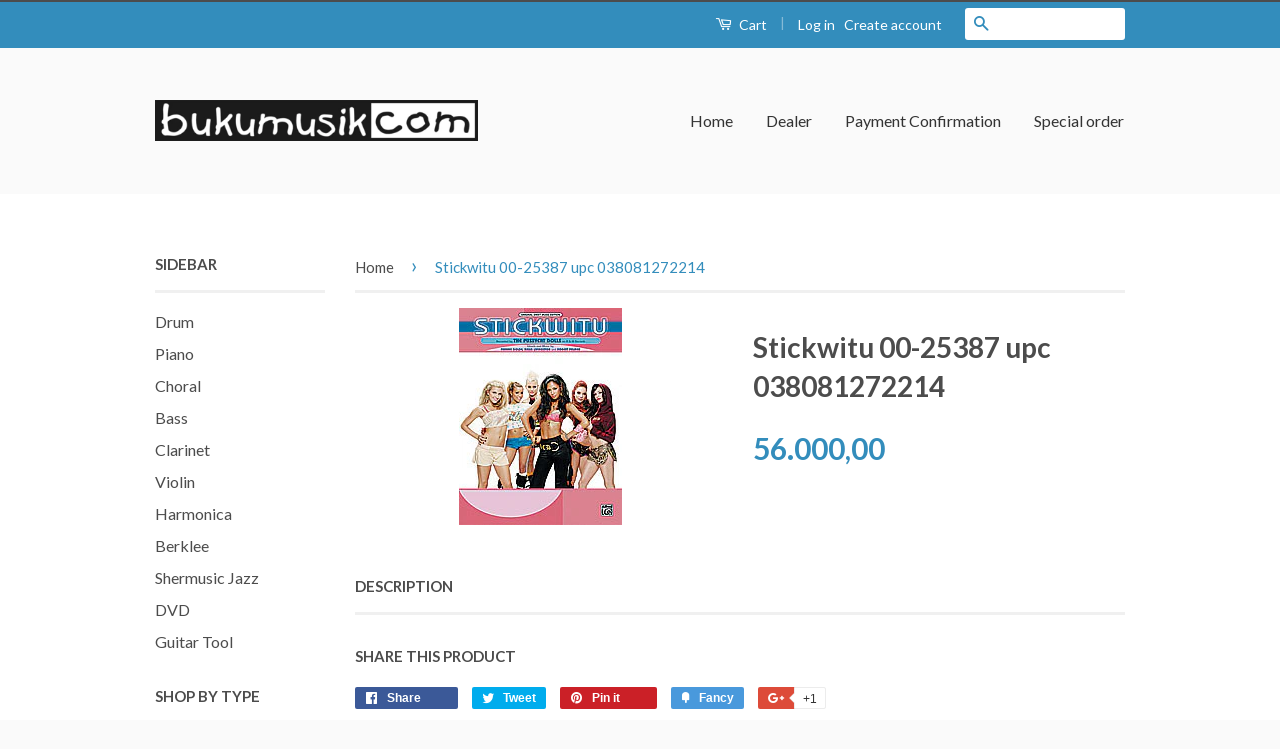

--- FILE ---
content_type: text/html; charset=utf-8
request_url: https://bukumusik.com/products/stickwitu-00-25387-upc-038081272214
body_size: 19183
content:
<!doctype html>
<!--[if lt IE 7]><html class="no-js lt-ie9 lt-ie8 lt-ie7" lang="en"> <![endif]-->
<!--[if IE 7]><html class="no-js lt-ie9 lt-ie8" lang="en"> <![endif]-->
<!--[if IE 8]><html class="no-js lt-ie9" lang="en"> <![endif]-->
<!--[if IE 9 ]><html class="ie9 no-js"> <![endif]-->
<!--[if (gt IE 9)|!(IE)]><!--> <html class="no-js"> <!--<![endif]-->
<head>

  <!-- Basic page needs ================================================== -->
  <meta charset="utf-8">
  <meta http-equiv="X-UA-Compatible" content="IE=edge,chrome=1">

  

  <!-- Title and description ================================================== -->
  <title>
  Stickwitu 00-25387 upc 038081272214 &ndash; BUKUMUSIK.COM
  </title>

  
  <meta name="description" content="Stickwitu 00-25387 upc 038081272214">
  

  <!-- Social Meta Tags ================================================== -->
  

  <meta property="og:type" content="product">
  <meta property="og:title" content="Stickwitu 00-25387   upc 038081272214">
  <meta property="og:url" content="https://bukumusik.com/products/stickwitu-00-25387-upc-038081272214">
  
  <meta property="og:image" content="http://bukumusik.com/cdn/shop/products/00-25387__33746_1e386687-703a-4111-8e91-4615e455b24b_grande.jpg?v=1475148373">
  <meta property="og:image:secure_url" content="https://bukumusik.com/cdn/shop/products/00-25387__33746_1e386687-703a-4111-8e91-4615e455b24b_grande.jpg?v=1475148373">
  
  <meta property="og:price:amount" content="56.000,00">
  <meta property="og:price:currency" content="IDR">



  <meta property="og:description" content="Stickwitu 00-25387 upc 038081272214">


<meta property="og:site_name" content="BUKUMUSIK.COM">




  <meta name="twitter:card" content="summary">


  <meta name="twitter:site" content="@bukumusik">


  <meta name="twitter:title" content="Stickwitu 00-25387   upc 038081272214">
  <meta name="twitter:description" content="">
  <meta name="twitter:image" content="https://bukumusik.com/cdn/shop/products/00-25387__33746_1e386687-703a-4111-8e91-4615e455b24b_large.jpg?v=1475148373">
  <meta name="twitter:image:width" content="480">
  <meta name="twitter:image:height" content="480">



  <!-- Helpers ================================================== -->
  <link rel="canonical" href="https://bukumusik.com/products/stickwitu-00-25387-upc-038081272214">
  <meta name="viewport" content="width=device-width,initial-scale=1">
  <meta name="theme-color" content="#338dbc">

  
  <!-- Ajaxify Cart Plugin ================================================== -->
  <link href="//bukumusik.com/cdn/shop/t/2/assets/ajaxify.scss.css?v=77820539487846778471475798235" rel="stylesheet" type="text/css" media="all" />
  

  <!-- CSS ================================================== -->
  <link href="//bukumusik.com/cdn/shop/t/2/assets/timber.scss.css?v=160091543625624059921674756102" rel="stylesheet" type="text/css" media="all" />
  <link href="//bukumusik.com/cdn/shop/t/2/assets/theme.scss.css?v=63634377640213901921674756103" rel="stylesheet" type="text/css" media="all" />

  
  
  
  <link href="//fonts.googleapis.com/css?family=Lato:400,700" rel="stylesheet" type="text/css" media="all" />


  



  <!-- Header hook for plugins ================================================== -->
  <script>window.performance && window.performance.mark && window.performance.mark('shopify.content_for_header.start');</script><meta id="shopify-digital-wallet" name="shopify-digital-wallet" content="/15115054/digital_wallets/dialog">
<link rel="alternate" type="application/json+oembed" href="https://bukumusik.com/products/stickwitu-00-25387-upc-038081272214.oembed">
<script async="async" src="/checkouts/internal/preloads.js?locale=en-ID"></script>
<script id="shopify-features" type="application/json">{"accessToken":"112ea2078e73167b3bc5db7e80d44b2e","betas":["rich-media-storefront-analytics"],"domain":"bukumusik.com","predictiveSearch":true,"shopId":15115054,"locale":"en"}</script>
<script>var Shopify = Shopify || {};
Shopify.shop = "bukumusiksmg.myshopify.com";
Shopify.locale = "en";
Shopify.currency = {"active":"IDR","rate":"1.0"};
Shopify.country = "ID";
Shopify.theme = {"name":"Classic","id":161454852,"schema_name":null,"schema_version":null,"theme_store_id":721,"role":"main"};
Shopify.theme.handle = "null";
Shopify.theme.style = {"id":null,"handle":null};
Shopify.cdnHost = "bukumusik.com/cdn";
Shopify.routes = Shopify.routes || {};
Shopify.routes.root = "/";</script>
<script type="module">!function(o){(o.Shopify=o.Shopify||{}).modules=!0}(window);</script>
<script>!function(o){function n(){var o=[];function n(){o.push(Array.prototype.slice.apply(arguments))}return n.q=o,n}var t=o.Shopify=o.Shopify||{};t.loadFeatures=n(),t.autoloadFeatures=n()}(window);</script>
<script id="shop-js-analytics" type="application/json">{"pageType":"product"}</script>
<script defer="defer" async type="module" src="//bukumusik.com/cdn/shopifycloud/shop-js/modules/v2/client.init-shop-cart-sync_BT-GjEfc.en.esm.js"></script>
<script defer="defer" async type="module" src="//bukumusik.com/cdn/shopifycloud/shop-js/modules/v2/chunk.common_D58fp_Oc.esm.js"></script>
<script defer="defer" async type="module" src="//bukumusik.com/cdn/shopifycloud/shop-js/modules/v2/chunk.modal_xMitdFEc.esm.js"></script>
<script type="module">
  await import("//bukumusik.com/cdn/shopifycloud/shop-js/modules/v2/client.init-shop-cart-sync_BT-GjEfc.en.esm.js");
await import("//bukumusik.com/cdn/shopifycloud/shop-js/modules/v2/chunk.common_D58fp_Oc.esm.js");
await import("//bukumusik.com/cdn/shopifycloud/shop-js/modules/v2/chunk.modal_xMitdFEc.esm.js");

  window.Shopify.SignInWithShop?.initShopCartSync?.({"fedCMEnabled":true,"windoidEnabled":true});

</script>
<script id="__st">var __st={"a":15115054,"offset":25200,"reqid":"fd7e9cac-1cf0-45b2-b387-2f9fa812cbc8-1769065762","pageurl":"bukumusik.com\/products\/stickwitu-00-25387-upc-038081272214","u":"f85744be67ef","p":"product","rtyp":"product","rid":9067107972};</script>
<script>window.ShopifyPaypalV4VisibilityTracking = true;</script>
<script id="captcha-bootstrap">!function(){'use strict';const t='contact',e='account',n='new_comment',o=[[t,t],['blogs',n],['comments',n],[t,'customer']],c=[[e,'customer_login'],[e,'guest_login'],[e,'recover_customer_password'],[e,'create_customer']],r=t=>t.map((([t,e])=>`form[action*='/${t}']:not([data-nocaptcha='true']) input[name='form_type'][value='${e}']`)).join(','),a=t=>()=>t?[...document.querySelectorAll(t)].map((t=>t.form)):[];function s(){const t=[...o],e=r(t);return a(e)}const i='password',u='form_key',d=['recaptcha-v3-token','g-recaptcha-response','h-captcha-response',i],f=()=>{try{return window.sessionStorage}catch{return}},m='__shopify_v',_=t=>t.elements[u];function p(t,e,n=!1){try{const o=window.sessionStorage,c=JSON.parse(o.getItem(e)),{data:r}=function(t){const{data:e,action:n}=t;return t[m]||n?{data:e,action:n}:{data:t,action:n}}(c);for(const[e,n]of Object.entries(r))t.elements[e]&&(t.elements[e].value=n);n&&o.removeItem(e)}catch(o){console.error('form repopulation failed',{error:o})}}const l='form_type',E='cptcha';function T(t){t.dataset[E]=!0}const w=window,h=w.document,L='Shopify',v='ce_forms',y='captcha';let A=!1;((t,e)=>{const n=(g='f06e6c50-85a8-45c8-87d0-21a2b65856fe',I='https://cdn.shopify.com/shopifycloud/storefront-forms-hcaptcha/ce_storefront_forms_captcha_hcaptcha.v1.5.2.iife.js',D={infoText:'Protected by hCaptcha',privacyText:'Privacy',termsText:'Terms'},(t,e,n)=>{const o=w[L][v],c=o.bindForm;if(c)return c(t,g,e,D).then(n);var r;o.q.push([[t,g,e,D],n]),r=I,A||(h.body.append(Object.assign(h.createElement('script'),{id:'captcha-provider',async:!0,src:r})),A=!0)});var g,I,D;w[L]=w[L]||{},w[L][v]=w[L][v]||{},w[L][v].q=[],w[L][y]=w[L][y]||{},w[L][y].protect=function(t,e){n(t,void 0,e),T(t)},Object.freeze(w[L][y]),function(t,e,n,w,h,L){const[v,y,A,g]=function(t,e,n){const i=e?o:[],u=t?c:[],d=[...i,...u],f=r(d),m=r(i),_=r(d.filter((([t,e])=>n.includes(e))));return[a(f),a(m),a(_),s()]}(w,h,L),I=t=>{const e=t.target;return e instanceof HTMLFormElement?e:e&&e.form},D=t=>v().includes(t);t.addEventListener('submit',(t=>{const e=I(t);if(!e)return;const n=D(e)&&!e.dataset.hcaptchaBound&&!e.dataset.recaptchaBound,o=_(e),c=g().includes(e)&&(!o||!o.value);(n||c)&&t.preventDefault(),c&&!n&&(function(t){try{if(!f())return;!function(t){const e=f();if(!e)return;const n=_(t);if(!n)return;const o=n.value;o&&e.removeItem(o)}(t);const e=Array.from(Array(32),(()=>Math.random().toString(36)[2])).join('');!function(t,e){_(t)||t.append(Object.assign(document.createElement('input'),{type:'hidden',name:u})),t.elements[u].value=e}(t,e),function(t,e){const n=f();if(!n)return;const o=[...t.querySelectorAll(`input[type='${i}']`)].map((({name:t})=>t)),c=[...d,...o],r={};for(const[a,s]of new FormData(t).entries())c.includes(a)||(r[a]=s);n.setItem(e,JSON.stringify({[m]:1,action:t.action,data:r}))}(t,e)}catch(e){console.error('failed to persist form',e)}}(e),e.submit())}));const S=(t,e)=>{t&&!t.dataset[E]&&(n(t,e.some((e=>e===t))),T(t))};for(const o of['focusin','change'])t.addEventListener(o,(t=>{const e=I(t);D(e)&&S(e,y())}));const B=e.get('form_key'),M=e.get(l),P=B&&M;t.addEventListener('DOMContentLoaded',(()=>{const t=y();if(P)for(const e of t)e.elements[l].value===M&&p(e,B);[...new Set([...A(),...v().filter((t=>'true'===t.dataset.shopifyCaptcha))])].forEach((e=>S(e,t)))}))}(h,new URLSearchParams(w.location.search),n,t,e,['guest_login'])})(!0,!0)}();</script>
<script integrity="sha256-4kQ18oKyAcykRKYeNunJcIwy7WH5gtpwJnB7kiuLZ1E=" data-source-attribution="shopify.loadfeatures" defer="defer" src="//bukumusik.com/cdn/shopifycloud/storefront/assets/storefront/load_feature-a0a9edcb.js" crossorigin="anonymous"></script>
<script data-source-attribution="shopify.dynamic_checkout.dynamic.init">var Shopify=Shopify||{};Shopify.PaymentButton=Shopify.PaymentButton||{isStorefrontPortableWallets:!0,init:function(){window.Shopify.PaymentButton.init=function(){};var t=document.createElement("script");t.src="https://bukumusik.com/cdn/shopifycloud/portable-wallets/latest/portable-wallets.en.js",t.type="module",document.head.appendChild(t)}};
</script>
<script data-source-attribution="shopify.dynamic_checkout.buyer_consent">
  function portableWalletsHideBuyerConsent(e){var t=document.getElementById("shopify-buyer-consent"),n=document.getElementById("shopify-subscription-policy-button");t&&n&&(t.classList.add("hidden"),t.setAttribute("aria-hidden","true"),n.removeEventListener("click",e))}function portableWalletsShowBuyerConsent(e){var t=document.getElementById("shopify-buyer-consent"),n=document.getElementById("shopify-subscription-policy-button");t&&n&&(t.classList.remove("hidden"),t.removeAttribute("aria-hidden"),n.addEventListener("click",e))}window.Shopify?.PaymentButton&&(window.Shopify.PaymentButton.hideBuyerConsent=portableWalletsHideBuyerConsent,window.Shopify.PaymentButton.showBuyerConsent=portableWalletsShowBuyerConsent);
</script>
<script data-source-attribution="shopify.dynamic_checkout.cart.bootstrap">document.addEventListener("DOMContentLoaded",(function(){function t(){return document.querySelector("shopify-accelerated-checkout-cart, shopify-accelerated-checkout")}if(t())Shopify.PaymentButton.init();else{new MutationObserver((function(e,n){t()&&(Shopify.PaymentButton.init(),n.disconnect())})).observe(document.body,{childList:!0,subtree:!0})}}));
</script>

<script>window.performance && window.performance.mark && window.performance.mark('shopify.content_for_header.end');</script>

  

<!--[if lt IE 9]>
<script src="//cdnjs.cloudflare.com/ajax/libs/html5shiv/3.7.2/html5shiv.min.js" type="text/javascript"></script>
<script src="//bukumusik.com/cdn/shop/t/2/assets/respond.min.js?v=52248677837542619231474882742" type="text/javascript"></script>
<link href="//bukumusik.com/cdn/shop/t/2/assets/respond-proxy.html" id="respond-proxy" rel="respond-proxy" />
<link href="//bukumusik.com/search?q=c684bfb93052f8f63f8f39f53abf44c9" id="respond-redirect" rel="respond-redirect" />
<script src="//bukumusik.com/search?q=c684bfb93052f8f63f8f39f53abf44c9" type="text/javascript"></script>
<![endif]-->



  <script src="//ajax.googleapis.com/ajax/libs/jquery/1.11.0/jquery.min.js" type="text/javascript"></script>
  <script src="//bukumusik.com/cdn/shop/t/2/assets/modernizr.min.js?v=26620055551102246001474882741" type="text/javascript"></script>

  
  

<link href="https://monorail-edge.shopifysvc.com" rel="dns-prefetch">
<script>(function(){if ("sendBeacon" in navigator && "performance" in window) {try {var session_token_from_headers = performance.getEntriesByType('navigation')[0].serverTiming.find(x => x.name == '_s').description;} catch {var session_token_from_headers = undefined;}var session_cookie_matches = document.cookie.match(/_shopify_s=([^;]*)/);var session_token_from_cookie = session_cookie_matches && session_cookie_matches.length === 2 ? session_cookie_matches[1] : "";var session_token = session_token_from_headers || session_token_from_cookie || "";function handle_abandonment_event(e) {var entries = performance.getEntries().filter(function(entry) {return /monorail-edge.shopifysvc.com/.test(entry.name);});if (!window.abandonment_tracked && entries.length === 0) {window.abandonment_tracked = true;var currentMs = Date.now();var navigation_start = performance.timing.navigationStart;var payload = {shop_id: 15115054,url: window.location.href,navigation_start,duration: currentMs - navigation_start,session_token,page_type: "product"};window.navigator.sendBeacon("https://monorail-edge.shopifysvc.com/v1/produce", JSON.stringify({schema_id: "online_store_buyer_site_abandonment/1.1",payload: payload,metadata: {event_created_at_ms: currentMs,event_sent_at_ms: currentMs}}));}}window.addEventListener('pagehide', handle_abandonment_event);}}());</script>
<script id="web-pixels-manager-setup">(function e(e,d,r,n,o){if(void 0===o&&(o={}),!Boolean(null===(a=null===(i=window.Shopify)||void 0===i?void 0:i.analytics)||void 0===a?void 0:a.replayQueue)){var i,a;window.Shopify=window.Shopify||{};var t=window.Shopify;t.analytics=t.analytics||{};var s=t.analytics;s.replayQueue=[],s.publish=function(e,d,r){return s.replayQueue.push([e,d,r]),!0};try{self.performance.mark("wpm:start")}catch(e){}var l=function(){var e={modern:/Edge?\/(1{2}[4-9]|1[2-9]\d|[2-9]\d{2}|\d{4,})\.\d+(\.\d+|)|Firefox\/(1{2}[4-9]|1[2-9]\d|[2-9]\d{2}|\d{4,})\.\d+(\.\d+|)|Chrom(ium|e)\/(9{2}|\d{3,})\.\d+(\.\d+|)|(Maci|X1{2}).+ Version\/(15\.\d+|(1[6-9]|[2-9]\d|\d{3,})\.\d+)([,.]\d+|)( \(\w+\)|)( Mobile\/\w+|) Safari\/|Chrome.+OPR\/(9{2}|\d{3,})\.\d+\.\d+|(CPU[ +]OS|iPhone[ +]OS|CPU[ +]iPhone|CPU IPhone OS|CPU iPad OS)[ +]+(15[._]\d+|(1[6-9]|[2-9]\d|\d{3,})[._]\d+)([._]\d+|)|Android:?[ /-](13[3-9]|1[4-9]\d|[2-9]\d{2}|\d{4,})(\.\d+|)(\.\d+|)|Android.+Firefox\/(13[5-9]|1[4-9]\d|[2-9]\d{2}|\d{4,})\.\d+(\.\d+|)|Android.+Chrom(ium|e)\/(13[3-9]|1[4-9]\d|[2-9]\d{2}|\d{4,})\.\d+(\.\d+|)|SamsungBrowser\/([2-9]\d|\d{3,})\.\d+/,legacy:/Edge?\/(1[6-9]|[2-9]\d|\d{3,})\.\d+(\.\d+|)|Firefox\/(5[4-9]|[6-9]\d|\d{3,})\.\d+(\.\d+|)|Chrom(ium|e)\/(5[1-9]|[6-9]\d|\d{3,})\.\d+(\.\d+|)([\d.]+$|.*Safari\/(?![\d.]+ Edge\/[\d.]+$))|(Maci|X1{2}).+ Version\/(10\.\d+|(1[1-9]|[2-9]\d|\d{3,})\.\d+)([,.]\d+|)( \(\w+\)|)( Mobile\/\w+|) Safari\/|Chrome.+OPR\/(3[89]|[4-9]\d|\d{3,})\.\d+\.\d+|(CPU[ +]OS|iPhone[ +]OS|CPU[ +]iPhone|CPU IPhone OS|CPU iPad OS)[ +]+(10[._]\d+|(1[1-9]|[2-9]\d|\d{3,})[._]\d+)([._]\d+|)|Android:?[ /-](13[3-9]|1[4-9]\d|[2-9]\d{2}|\d{4,})(\.\d+|)(\.\d+|)|Mobile Safari.+OPR\/([89]\d|\d{3,})\.\d+\.\d+|Android.+Firefox\/(13[5-9]|1[4-9]\d|[2-9]\d{2}|\d{4,})\.\d+(\.\d+|)|Android.+Chrom(ium|e)\/(13[3-9]|1[4-9]\d|[2-9]\d{2}|\d{4,})\.\d+(\.\d+|)|Android.+(UC? ?Browser|UCWEB|U3)[ /]?(15\.([5-9]|\d{2,})|(1[6-9]|[2-9]\d|\d{3,})\.\d+)\.\d+|SamsungBrowser\/(5\.\d+|([6-9]|\d{2,})\.\d+)|Android.+MQ{2}Browser\/(14(\.(9|\d{2,})|)|(1[5-9]|[2-9]\d|\d{3,})(\.\d+|))(\.\d+|)|K[Aa][Ii]OS\/(3\.\d+|([4-9]|\d{2,})\.\d+)(\.\d+|)/},d=e.modern,r=e.legacy,n=navigator.userAgent;return n.match(d)?"modern":n.match(r)?"legacy":"unknown"}(),u="modern"===l?"modern":"legacy",c=(null!=n?n:{modern:"",legacy:""})[u],f=function(e){return[e.baseUrl,"/wpm","/b",e.hashVersion,"modern"===e.buildTarget?"m":"l",".js"].join("")}({baseUrl:d,hashVersion:r,buildTarget:u}),m=function(e){var d=e.version,r=e.bundleTarget,n=e.surface,o=e.pageUrl,i=e.monorailEndpoint;return{emit:function(e){var a=e.status,t=e.errorMsg,s=(new Date).getTime(),l=JSON.stringify({metadata:{event_sent_at_ms:s},events:[{schema_id:"web_pixels_manager_load/3.1",payload:{version:d,bundle_target:r,page_url:o,status:a,surface:n,error_msg:t},metadata:{event_created_at_ms:s}}]});if(!i)return console&&console.warn&&console.warn("[Web Pixels Manager] No Monorail endpoint provided, skipping logging."),!1;try{return self.navigator.sendBeacon.bind(self.navigator)(i,l)}catch(e){}var u=new XMLHttpRequest;try{return u.open("POST",i,!0),u.setRequestHeader("Content-Type","text/plain"),u.send(l),!0}catch(e){return console&&console.warn&&console.warn("[Web Pixels Manager] Got an unhandled error while logging to Monorail."),!1}}}}({version:r,bundleTarget:l,surface:e.surface,pageUrl:self.location.href,monorailEndpoint:e.monorailEndpoint});try{o.browserTarget=l,function(e){var d=e.src,r=e.async,n=void 0===r||r,o=e.onload,i=e.onerror,a=e.sri,t=e.scriptDataAttributes,s=void 0===t?{}:t,l=document.createElement("script"),u=document.querySelector("head"),c=document.querySelector("body");if(l.async=n,l.src=d,a&&(l.integrity=a,l.crossOrigin="anonymous"),s)for(var f in s)if(Object.prototype.hasOwnProperty.call(s,f))try{l.dataset[f]=s[f]}catch(e){}if(o&&l.addEventListener("load",o),i&&l.addEventListener("error",i),u)u.appendChild(l);else{if(!c)throw new Error("Did not find a head or body element to append the script");c.appendChild(l)}}({src:f,async:!0,onload:function(){if(!function(){var e,d;return Boolean(null===(d=null===(e=window.Shopify)||void 0===e?void 0:e.analytics)||void 0===d?void 0:d.initialized)}()){var d=window.webPixelsManager.init(e)||void 0;if(d){var r=window.Shopify.analytics;r.replayQueue.forEach((function(e){var r=e[0],n=e[1],o=e[2];d.publishCustomEvent(r,n,o)})),r.replayQueue=[],r.publish=d.publishCustomEvent,r.visitor=d.visitor,r.initialized=!0}}},onerror:function(){return m.emit({status:"failed",errorMsg:"".concat(f," has failed to load")})},sri:function(e){var d=/^sha384-[A-Za-z0-9+/=]+$/;return"string"==typeof e&&d.test(e)}(c)?c:"",scriptDataAttributes:o}),m.emit({status:"loading"})}catch(e){m.emit({status:"failed",errorMsg:(null==e?void 0:e.message)||"Unknown error"})}}})({shopId: 15115054,storefrontBaseUrl: "https://bukumusik.com",extensionsBaseUrl: "https://extensions.shopifycdn.com/cdn/shopifycloud/web-pixels-manager",monorailEndpoint: "https://monorail-edge.shopifysvc.com/unstable/produce_batch",surface: "storefront-renderer",enabledBetaFlags: ["2dca8a86"],webPixelsConfigList: [{"id":"shopify-app-pixel","configuration":"{}","eventPayloadVersion":"v1","runtimeContext":"STRICT","scriptVersion":"0450","apiClientId":"shopify-pixel","type":"APP","privacyPurposes":["ANALYTICS","MARKETING"]},{"id":"shopify-custom-pixel","eventPayloadVersion":"v1","runtimeContext":"LAX","scriptVersion":"0450","apiClientId":"shopify-pixel","type":"CUSTOM","privacyPurposes":["ANALYTICS","MARKETING"]}],isMerchantRequest: false,initData: {"shop":{"name":"BUKUMUSIK.COM","paymentSettings":{"currencyCode":"IDR"},"myshopifyDomain":"bukumusiksmg.myshopify.com","countryCode":"ID","storefrontUrl":"https:\/\/bukumusik.com"},"customer":null,"cart":null,"checkout":null,"productVariants":[{"price":{"amount":56000.0,"currencyCode":"IDR"},"product":{"title":"Stickwitu 00-25387   upc 038081272214","vendor":"Alfred pub","id":"9067107972","untranslatedTitle":"Stickwitu 00-25387   upc 038081272214","url":"\/products\/stickwitu-00-25387-upc-038081272214","type":""},"id":"30186333828","image":{"src":"\/\/bukumusik.com\/cdn\/shop\/products\/00-25387__33746_1e386687-703a-4111-8e91-4615e455b24b.jpg?v=1475148373"},"sku":"00-25387","title":"Default Title","untranslatedTitle":"Default Title"}],"purchasingCompany":null},},"https://bukumusik.com/cdn","fcfee988w5aeb613cpc8e4bc33m6693e112",{"modern":"","legacy":""},{"shopId":"15115054","storefrontBaseUrl":"https:\/\/bukumusik.com","extensionBaseUrl":"https:\/\/extensions.shopifycdn.com\/cdn\/shopifycloud\/web-pixels-manager","surface":"storefront-renderer","enabledBetaFlags":"[\"2dca8a86\"]","isMerchantRequest":"false","hashVersion":"fcfee988w5aeb613cpc8e4bc33m6693e112","publish":"custom","events":"[[\"page_viewed\",{}],[\"product_viewed\",{\"productVariant\":{\"price\":{\"amount\":56000.0,\"currencyCode\":\"IDR\"},\"product\":{\"title\":\"Stickwitu 00-25387   upc 038081272214\",\"vendor\":\"Alfred pub\",\"id\":\"9067107972\",\"untranslatedTitle\":\"Stickwitu 00-25387   upc 038081272214\",\"url\":\"\/products\/stickwitu-00-25387-upc-038081272214\",\"type\":\"\"},\"id\":\"30186333828\",\"image\":{\"src\":\"\/\/bukumusik.com\/cdn\/shop\/products\/00-25387__33746_1e386687-703a-4111-8e91-4615e455b24b.jpg?v=1475148373\"},\"sku\":\"00-25387\",\"title\":\"Default Title\",\"untranslatedTitle\":\"Default Title\"}}]]"});</script><script>
  window.ShopifyAnalytics = window.ShopifyAnalytics || {};
  window.ShopifyAnalytics.meta = window.ShopifyAnalytics.meta || {};
  window.ShopifyAnalytics.meta.currency = 'IDR';
  var meta = {"product":{"id":9067107972,"gid":"gid:\/\/shopify\/Product\/9067107972","vendor":"Alfred pub","type":"","handle":"stickwitu-00-25387-upc-038081272214","variants":[{"id":30186333828,"price":5600000,"name":"Stickwitu 00-25387   upc 038081272214","public_title":null,"sku":"00-25387"}],"remote":false},"page":{"pageType":"product","resourceType":"product","resourceId":9067107972,"requestId":"fd7e9cac-1cf0-45b2-b387-2f9fa812cbc8-1769065762"}};
  for (var attr in meta) {
    window.ShopifyAnalytics.meta[attr] = meta[attr];
  }
</script>
<script class="analytics">
  (function () {
    var customDocumentWrite = function(content) {
      var jquery = null;

      if (window.jQuery) {
        jquery = window.jQuery;
      } else if (window.Checkout && window.Checkout.$) {
        jquery = window.Checkout.$;
      }

      if (jquery) {
        jquery('body').append(content);
      }
    };

    var hasLoggedConversion = function(token) {
      if (token) {
        return document.cookie.indexOf('loggedConversion=' + token) !== -1;
      }
      return false;
    }

    var setCookieIfConversion = function(token) {
      if (token) {
        var twoMonthsFromNow = new Date(Date.now());
        twoMonthsFromNow.setMonth(twoMonthsFromNow.getMonth() + 2);

        document.cookie = 'loggedConversion=' + token + '; expires=' + twoMonthsFromNow;
      }
    }

    var trekkie = window.ShopifyAnalytics.lib = window.trekkie = window.trekkie || [];
    if (trekkie.integrations) {
      return;
    }
    trekkie.methods = [
      'identify',
      'page',
      'ready',
      'track',
      'trackForm',
      'trackLink'
    ];
    trekkie.factory = function(method) {
      return function() {
        var args = Array.prototype.slice.call(arguments);
        args.unshift(method);
        trekkie.push(args);
        return trekkie;
      };
    };
    for (var i = 0; i < trekkie.methods.length; i++) {
      var key = trekkie.methods[i];
      trekkie[key] = trekkie.factory(key);
    }
    trekkie.load = function(config) {
      trekkie.config = config || {};
      trekkie.config.initialDocumentCookie = document.cookie;
      var first = document.getElementsByTagName('script')[0];
      var script = document.createElement('script');
      script.type = 'text/javascript';
      script.onerror = function(e) {
        var scriptFallback = document.createElement('script');
        scriptFallback.type = 'text/javascript';
        scriptFallback.onerror = function(error) {
                var Monorail = {
      produce: function produce(monorailDomain, schemaId, payload) {
        var currentMs = new Date().getTime();
        var event = {
          schema_id: schemaId,
          payload: payload,
          metadata: {
            event_created_at_ms: currentMs,
            event_sent_at_ms: currentMs
          }
        };
        return Monorail.sendRequest("https://" + monorailDomain + "/v1/produce", JSON.stringify(event));
      },
      sendRequest: function sendRequest(endpointUrl, payload) {
        // Try the sendBeacon API
        if (window && window.navigator && typeof window.navigator.sendBeacon === 'function' && typeof window.Blob === 'function' && !Monorail.isIos12()) {
          var blobData = new window.Blob([payload], {
            type: 'text/plain'
          });

          if (window.navigator.sendBeacon(endpointUrl, blobData)) {
            return true;
          } // sendBeacon was not successful

        } // XHR beacon

        var xhr = new XMLHttpRequest();

        try {
          xhr.open('POST', endpointUrl);
          xhr.setRequestHeader('Content-Type', 'text/plain');
          xhr.send(payload);
        } catch (e) {
          console.log(e);
        }

        return false;
      },
      isIos12: function isIos12() {
        return window.navigator.userAgent.lastIndexOf('iPhone; CPU iPhone OS 12_') !== -1 || window.navigator.userAgent.lastIndexOf('iPad; CPU OS 12_') !== -1;
      }
    };
    Monorail.produce('monorail-edge.shopifysvc.com',
      'trekkie_storefront_load_errors/1.1',
      {shop_id: 15115054,
      theme_id: 161454852,
      app_name: "storefront",
      context_url: window.location.href,
      source_url: "//bukumusik.com/cdn/s/trekkie.storefront.1bbfab421998800ff09850b62e84b8915387986d.min.js"});

        };
        scriptFallback.async = true;
        scriptFallback.src = '//bukumusik.com/cdn/s/trekkie.storefront.1bbfab421998800ff09850b62e84b8915387986d.min.js';
        first.parentNode.insertBefore(scriptFallback, first);
      };
      script.async = true;
      script.src = '//bukumusik.com/cdn/s/trekkie.storefront.1bbfab421998800ff09850b62e84b8915387986d.min.js';
      first.parentNode.insertBefore(script, first);
    };
    trekkie.load(
      {"Trekkie":{"appName":"storefront","development":false,"defaultAttributes":{"shopId":15115054,"isMerchantRequest":null,"themeId":161454852,"themeCityHash":"7382526147154339991","contentLanguage":"en","currency":"IDR","eventMetadataId":"26739c34-adca-40fb-a02e-e7d55e9e9de0"},"isServerSideCookieWritingEnabled":true,"monorailRegion":"shop_domain","enabledBetaFlags":["65f19447"]},"Session Attribution":{},"S2S":{"facebookCapiEnabled":false,"source":"trekkie-storefront-renderer","apiClientId":580111}}
    );

    var loaded = false;
    trekkie.ready(function() {
      if (loaded) return;
      loaded = true;

      window.ShopifyAnalytics.lib = window.trekkie;

      var originalDocumentWrite = document.write;
      document.write = customDocumentWrite;
      try { window.ShopifyAnalytics.merchantGoogleAnalytics.call(this); } catch(error) {};
      document.write = originalDocumentWrite;

      window.ShopifyAnalytics.lib.page(null,{"pageType":"product","resourceType":"product","resourceId":9067107972,"requestId":"fd7e9cac-1cf0-45b2-b387-2f9fa812cbc8-1769065762","shopifyEmitted":true});

      var match = window.location.pathname.match(/checkouts\/(.+)\/(thank_you|post_purchase)/)
      var token = match? match[1]: undefined;
      if (!hasLoggedConversion(token)) {
        setCookieIfConversion(token);
        window.ShopifyAnalytics.lib.track("Viewed Product",{"currency":"IDR","variantId":30186333828,"productId":9067107972,"productGid":"gid:\/\/shopify\/Product\/9067107972","name":"Stickwitu 00-25387   upc 038081272214","price":"56000.00","sku":"00-25387","brand":"Alfred pub","variant":null,"category":"","nonInteraction":true,"remote":false},undefined,undefined,{"shopifyEmitted":true});
      window.ShopifyAnalytics.lib.track("monorail:\/\/trekkie_storefront_viewed_product\/1.1",{"currency":"IDR","variantId":30186333828,"productId":9067107972,"productGid":"gid:\/\/shopify\/Product\/9067107972","name":"Stickwitu 00-25387   upc 038081272214","price":"56000.00","sku":"00-25387","brand":"Alfred pub","variant":null,"category":"","nonInteraction":true,"remote":false,"referer":"https:\/\/bukumusik.com\/products\/stickwitu-00-25387-upc-038081272214"});
      }
    });


        var eventsListenerScript = document.createElement('script');
        eventsListenerScript.async = true;
        eventsListenerScript.src = "//bukumusik.com/cdn/shopifycloud/storefront/assets/shop_events_listener-3da45d37.js";
        document.getElementsByTagName('head')[0].appendChild(eventsListenerScript);

})();</script>
<script
  defer
  src="https://bukumusik.com/cdn/shopifycloud/perf-kit/shopify-perf-kit-3.0.4.min.js"
  data-application="storefront-renderer"
  data-shop-id="15115054"
  data-render-region="gcp-us-central1"
  data-page-type="product"
  data-theme-instance-id="161454852"
  data-theme-name=""
  data-theme-version=""
  data-monorail-region="shop_domain"
  data-resource-timing-sampling-rate="10"
  data-shs="true"
  data-shs-beacon="true"
  data-shs-export-with-fetch="true"
  data-shs-logs-sample-rate="1"
  data-shs-beacon-endpoint="https://bukumusik.com/api/collect"
></script>
</head>

<body id="stickwitu-00-25387-upc-038081272214" class="template-product" >

  <div class="header-bar">
  <div class="wrapper medium-down--hide">
    <div class="large--display-table">
      <div class="header-bar__left large--display-table-cell">
        
      </div>

      <div class="header-bar__right large--display-table-cell">
        <div class="header-bar__module">
          <a href="/cart" class="cart-toggle">
            <span class="icon icon-cart header-bar__cart-icon" aria-hidden="true"></span>
            Cart
            <span class="cart-count header-bar__cart-count hidden-count">0</span>
          </a>
        </div>

        
          <span class="header-bar__sep" aria-hidden="true">|</span>
          <ul class="header-bar__module header-bar__module--list">
            
              <li>
                <a href="/account/login" id="customer_login_link">Log in</a>
              </li>
              <li>
                <a href="/account/register" id="customer_register_link">Create account</a>
              </li>
            
          </ul>
        
        
        
          <div class="header-bar__module header-bar__search">
            


  <form action="/search" method="get" class="header-bar__search-form clearfix" role="search">
    
    <input type="search" name="q" value="" aria-label="Search our store" class="header-bar__search-input">
    <button type="submit" class="btn icon-fallback-text header-bar__search-submit">
      <span class="icon icon-search" aria-hidden="true"></span>
      <span class="fallback-text">Search</span>
    </button>
  </form>


          </div>
        

      </div>
    </div>
  </div>
  <div class="wrapper large--hide">
    <button type="button" class="mobile-nav-trigger" id="MobileNavTrigger">
      <span class="icon icon-hamburger" aria-hidden="true"></span>
      Menu
    </button>
    <a href="/cart" class="cart-toggle mobile-cart-toggle">
      <span class="icon icon-cart header-bar__cart-icon" aria-hidden="true"></span>
      Cart <span class="cart-count hidden-count">0</span>
    </a>
  </div>
  <ul id="MobileNav" class="mobile-nav large--hide">
  
  
  
  <li class="mobile-nav__link" aria-haspopup="true">
    
      <a href="/" class="mobile-nav">
        Home
      </a>
    
  </li>
  
  
  <li class="mobile-nav__link" aria-haspopup="true">
    
      <a href="/pages/dealer-registration-form" class="mobile-nav">
        Dealer
      </a>
    
  </li>
  
  
  <li class="mobile-nav__link" aria-haspopup="true">
    
      <a href="/pages/payment-confirmation" class="mobile-nav">
        Payment Confirmation
      </a>
    
  </li>
  
  
  <li class="mobile-nav__link" aria-haspopup="true">
    
      <a href="/pages/special-order" class="mobile-nav">
        Special order
      </a>
    
  </li>
  
  
    
      
      
      
      
      
        <li class="mobile-nav__link" aria-haspopup="true">
  <a href="#" class="mobile-nav__sublist-trigger">
    Sidebar
    <span class="icon-fallback-text mobile-nav__sublist-expand">
  <span class="icon icon-plus" aria-hidden="true"></span>
  <span class="fallback-text">+</span>
</span>
<span class="icon-fallback-text mobile-nav__sublist-contract">
  <span class="icon icon-minus" aria-hidden="true"></span>
  <span class="fallback-text">-</span>
</span>
  </a>
  <ul class="mobile-nav__sublist">
  
    
      
      
        <li class="mobile-nav__sublist-link">
          <a href="/collections/drums">Drum</a>
        </li>
      
    
  
    
      
      
        <li class="mobile-nav__sublist-link">
          <a href="/collections/piano">Piano</a>
        </li>
      
    
  
    
      
      
        <li class="mobile-nav__sublist-link">
          <a href="/collections/choral">Choral</a>
        </li>
      
    
  
    
      
      
        <li class="mobile-nav__sublist-link">
          <a href="/collections/bass">Bass</a>
        </li>
      
    
  
    
      
      
        <li class="mobile-nav__sublist-link">
          <a href="/collections/clarinet">Clarinet</a>
        </li>
      
    
  
    
      
      
        <li class="mobile-nav__sublist-link">
          <a href="/collections/violin">Violin</a>
        </li>
      
    
  
    
      
      
        <li class="mobile-nav__sublist-link">
          <a href="/collections/harmonica">Harmonica</a>
        </li>
      
    
  
    
      
      
        <li class="mobile-nav__sublist-link">
          <a href="/collections/berklee">Berklee</a>
        </li>
      
    
  
    
      
      
        <li class="mobile-nav__sublist-link">
          <a href="/collections/sher-music-jazz-book">Shermusic Jazz</a>
        </li>
      
    
  
    
      
      
        <li class="mobile-nav__sublist-link">
          <a href="/collections/dvd">DVD</a>
        </li>
      
    
  
    
      
      
        <li class="mobile-nav__sublist-link">
          <a href="/collections/guitar-tool">Guitar Tool</a>
        </li>
      
    
  
  </ul>
</li>


      
    
      
      
      
      
      
    
      
      
      
      
      
    
      
      
      
      
      
    
      
      
      
      
      
    
    
    
      
      
      
      <li class="mobile-nav__link" aria-haspopup="true">
  <a href="#" class="mobile-nav__sublist-trigger">
    Shop by Type
    <span class="icon-fallback-text mobile-nav__sublist-expand">
  <span class="icon icon-plus" aria-hidden="true"></span>
  <span class="fallback-text">+</span>
</span>
<span class="icon-fallback-text mobile-nav__sublist-contract">
  <span class="icon icon-minus" aria-hidden="true"></span>
  <span class="fallback-text">-</span>
</span>
  </a>
  <ul class="mobile-nav__sublist">
  
    
      <li class="mobile-nav__sublist-link">
        <a href="/collections/types?q="></a>
      </li>
    
  
    
      <li class="mobile-nav__sublist-link">
        <a href="/collections/types?q=book">book</a>
      </li>
    
  
    
      <li class="mobile-nav__sublist-link">
        <a href="/collections/types?q=Pickup">Pickup</a>
      </li>
    
  
    
      <li class="mobile-nav__sublist-link">
        <a href="/collections/types?q=string">string</a>
      </li>
    
  
  </ul>
</li>


    
    
    
  
    
  

  
    
      <li class="mobile-nav__link">
        <a href="/account/login" id="customer_login_link">Log in</a>
      </li>
      <li class="mobile-nav__link">
        <a href="/account/register" id="customer_register_link">Create account</a>
      </li>
    
  
  
  <li class="mobile-nav__link">
    
      <div class="header-bar__module header-bar__search">
        


  <form action="/search" method="get" class="header-bar__search-form clearfix" role="search">
    
    <input type="search" name="q" value="" aria-label="Search our store" class="header-bar__search-input">
    <button type="submit" class="btn icon-fallback-text header-bar__search-submit">
      <span class="icon icon-search" aria-hidden="true"></span>
      <span class="fallback-text">Search</span>
    </button>
  </form>


      </div>
    
  </li>
  
</ul>

</div>


  <header class="site-header" role="banner">
    <div class="wrapper">

      <div class="grid--full large--display-table">
        <div class="grid__item large--one-third large--display-table-cell">
          
            <div class="h1 site-header__logo large--left" itemscope itemtype="http://schema.org/Organization">
          
            
              <a href="/" itemprop="url">
                <img src="//bukumusik.com/cdn/shop/t/2/assets/logo.png?v=134278611713805061491475814798" alt="BUKUMUSIK.COM" itemprop="logo">
              </a>
            
          
            </div>
          
          
        </div>
        <div class="grid__item large--two-thirds large--display-table-cell medium-down--hide">
          
<ul class="site-nav" id="AccessibleNav">
  
    
    
    
      <li >
        <a href="/" class="site-nav__link">Home</a>
      </li>
    
  
    
    
    
      <li >
        <a href="/pages/dealer-registration-form" class="site-nav__link">Dealer</a>
      </li>
    
  
    
    
    
      <li >
        <a href="/pages/payment-confirmation" class="site-nav__link">Payment Confirmation</a>
      </li>
    
  
    
    
    
      <li >
        <a href="/pages/special-order" class="site-nav__link">Special order</a>
      </li>
    
  
</ul>

        </div>
      </div>

    </div>
  </header>

  <main class="wrapper main-content" role="main">
    <div class="grid">
      
        <div class="grid__item large--one-fifth medium-down--hide">
          





  
  
  
    <nav class="sidebar-module">
      <div class="section-header">
        <p class="section-header__title h4">Sidebar</p>
      </div>
      <ul class="sidebar-module__list">
        
          
  <li>
    <a href="/collections/drums" class="">Drum</a>
  </li>


        
          
  <li>
    <a href="/collections/piano" class="">Piano</a>
  </li>


        
          
  <li>
    <a href="/collections/choral" class="">Choral</a>
  </li>


        
          
  <li>
    <a href="/collections/bass" class="">Bass</a>
  </li>


        
          
  <li>
    <a href="/collections/clarinet" class="">Clarinet</a>
  </li>


        
          
  <li>
    <a href="/collections/violin" class="">Violin</a>
  </li>


        
          
  <li>
    <a href="/collections/harmonica" class="">Harmonica</a>
  </li>


        
          
  <li>
    <a href="/collections/berklee" class="">Berklee</a>
  </li>


        
          
  <li>
    <a href="/collections/sher-music-jazz-book" class="">Shermusic Jazz</a>
  </li>


        
          
  <li>
    <a href="/collections/dvd" class="">DVD</a>
  </li>


        
          
  <li>
    <a href="/collections/guitar-tool" class="">Guitar Tool</a>
  </li>


        
      </ul>
    </nav>
  

  
  
  

  
  
  

  
  
  

  
  
  



  <nav class="sidebar-module">
    <div class="section-header">
      <p class="section-header__title h4">Shop by Type</p>
    </div>
    <ul class="sidebar-module__list">
      
        <li><a href="/collections/types?q="></a></li>

        
      
        <li><a href="/collections/types?q=book">book</a></li>

        
      
        <li><a href="/collections/types?q=Pickup">Pickup</a></li>

        
      
        <li><a href="/collections/types?q=string">string</a></li>

        
      
    </ul>

    
  </nav>








        </div>
        <div class="grid__item large--four-fifths">
          <link rel="stylesheet" href="https://app.editorify.com/app/css/darkroom.css">
<script src="https://app.editorify.com/app/js/fabric.js"></script>
  <script src="https://app.editorify.com/app/js/darkroom.js"></script>
<script src="https://app.editorify.com/app/ckeditor.js"></script>
		 <script>
           var image_id;
  $("document").ready(function(){
    
    $( ".edit_button" ).prependTo( "body" );
    $( ".product-edit-outer" ).prependTo( "body" );
    
     $(".edit_icon").click(function(){
       console.log("edit icon clicked");
    image_id = $(this).parent(".image-layer").siblings("img").attr("data-id");
       //alert(image_id);
      // console.log(edit_icon_src);
     // $(".image_editor_inner").attr("src",edit_icon_src);
       
      // $(".image_editor_inner").attr("id","target");
   $(this).parent(".image-layer").siblings(".image_editor_popup").show();
  })
    $(".close-editor").click(function(){
    $(".image_editor_inner").attr("src","");
    $(".image_editor_popup").hide();
  })
  })
	</script>
	<script>
  $(document).ready(function(){
    $(".setposition").click(function(){
    $(".positionloader").show();
      var product_id = $(".product_edit_id").val();
var image_id = $(this).parents(".position_editor_popup").data("id");
      var shop_url = $(".shopify_edit_url").val();
      var shop_permanent_url = $(".shopify_edit_permanent_url").val();
      var position = $(this).siblings(".inputbox").val();
      
    $.ajax({ 
               
             url: "https://app.editorify.com/app/position_update.php",
	 dataType: "json",
      type: "POST",
      data: { 
        shop_url: shop_url,
        shop_permanent_url: shop_permanent_url,
        product_id: product_id,
        image_id: image_id,
        position:position
      },       
      error: function(data) {
        window.location.reload();

      },         
      success: function(data) {
        window.location.reload();

      }
    })
  })
    
    $(".position_icon").click(function(){
      $(this).parents(".image-layer").siblings(".position_editor_popup").show();
    //$(".position_editor_popup").show();
    })
    $(".close-preview").click(function(){
    $(".position_editor_popup").hide();
    })
    })
</script>
	
		 <style>
		 .note_part {
    padding: 5px;
}
		 .organization_part h2.product_app_heading {
    display: inline-block;
    width: 100%;
}
		 img { max-width: 100%; }
		 .delete_variants_popup > h2 {
    display: block !important;
}
.edit_button {
  background-color: #f45b4f;
  border: 1px solid rgba(0, 0, 0, 0);
  color: #ffffff;
  cursor: pointer;
  float: right;
  font-size: 14px;
  left: 10px;
  line-height: normal;
  margin: 0 auto;
  opacity: 1;
  padding: 5px;
  position: absolute;
  text-align: center;
  top: 10px;
  width: 60px;
  z-index: 99999;
}
.product-edit-popup {
  height: auto;
    overflow: auto;
    padding: 20px;
	box-sizing: border-box;
}
.product-edit-outer {
    background: #ebeef0 none repeat scroll 0 0;
    border: 1px solid;
    font-family: "Roboto",sans-serif;
    height: auto;
    left: 0;
    margin-left: 0;
    margin-top: 0;
    padding: 0;
    position: absolute;
    top: 0 !important;
    width: 100%;
    z-index: 999999;
	box-sizing: border-box;
}
.product_images_edit_li img {
    max-width: 100%;
}
.product-edit-left-section {
  box-sizing: border-box;
  float: left;
  margin: 0;
  padding-right: 10px;
  width: 67%;
}
.product-edit-right-section {
  float: right;
  padding-left: 10px;
  width: 33%;
  box-sizing: border-box;
}
span.variant_edit_title {
    display: inline-block;
    width: 94px;
}
span.variant_edit_price_sku {
    display: inline-block;
    
}
.variant_edit_price_sku input {
    width: 95px;
    float: left;
    vertical-align: middle;
    margin-right: 5px;
}
.product-edit-images {
    display: inline-block;
   background-color: #ffffff;
    border-radius: 3px;
    box-shadow: 0 2px 4px rgba(0, 0, 0, 0.1);
    padding: 15px;
    width: 100%; margin-bottom: 20px;
	position: relative;
	box-sizing: border-box;
}
.product_add_images {
  color: #0078bd;
  cursor: pointer;
  float: right;
  font-size: 14px;
  text-decoration: none;
}
           h2.product_app_heading {
    float: left;
}
.product_add_variant {
  color: #0078bd;
  cursor: pointer;
  float: right;
  font-size: 14px;
  text-decoration: none;
}
.product_add_images_popup {
  background: #fff none repeat scroll 0 0;
  border: 1px solid;
  height: 400px;
  left: 50%;
  margin-left: -200px;
  margin-top: 0;
  overflow: auto;
  padding: 20px;
  position: absolute;
  top: 0 !important;
  width: 400px;
  z-index: 9999;
}
          .bulk_price_popup {
    background: #fff none repeat scroll 0 0;
    border: 1px solid;
    height: 230px;
    left: 40%;
    margin-left: -150px;
    margin-top: 0;
    overflow: auto;
    padding: 50px 20px 20px 20px;
    position: absolute;
    top: 0 !important;
    width: 300px;
    z-index: 9999;
}
           .bulk_weight_popup, .bulk_sku_popup {
    background: #fff none repeat scroll 0 0;
    border: 1px solid;
    height: 170px;
    left: 40%;
    margin-left: -150px;
    margin-top: 0;
    overflow: auto;
    padding: 50px 20px 20px 20px;
    position: absolute;
    top: 0 !important;
    width: 300px;
    z-index: 9999;
}
.product_preview_popup {
  background: #fff none repeat scroll 0 0;
  border: 1px solid;
  height: 400px;
  left: 50%;
  margin-left: -250px;
  margin-top: -200px;
  overflow: auto;
  padding: 20px;
  position: absolute;
  top: 50% !important;
  width: 500px;
  z-index: 9999;
}
           .darkroom-toolbar
           {
             top: -47px !important;
           }
           figure.image-container.target {
   			 margin-top: 30px;
				}
          .image_editor_popup {
            background: #fff none repeat scroll 0 0;
            border: 1px solid;
            height: 500px;
            left: 50%;
            margin-left: -400px;
            margin-top: -250px;
            overflow: auto;
            padding: 20px;
            position: fixed;
            top: 50% !important;
            width: 800px;
            z-index: 9999;
			}
.variant_edit_popup {
  background: #fff none repeat scroll 0 0;
  border: 1px solid;
  height: 400px;
  left: 50%;
  margin-left: -230px;
  margin-top: 0;
  overflow: auto;
  padding: 20px;
  position: absolute;
  top: 0 !important;
  width: 460px;
  z-index: 9999;
}
           .variant_edit_popup2 {
  background: #fff none repeat scroll 0 0;
  border: 1px solid;
  height: 400px;
  left: 50%;
  margin-left: -230px;
  margin-top: 0;
  overflow: auto;
  padding: 20px;
  position: absolute;
  top: 0 !important;
  width: 460px;
  z-index: 9999;
}
 .delete_variants_popup {
  background: #fff none repeat scroll 0 0;
  border: 1px solid;
  height: 200px;
  left: 50%;
  margin-left: -230px;
  margin-top: 0;
  overflow: auto;
  padding: 20px;
  position: absolute;
  top: 0 !important;
  width: 460px;
  z-index: 9999;
}
          .ajax_image_popup {
    background: #fff none repeat scroll 0 0;
    border: 1px solid;
    height: 200px;
    left: 50%;
    margin-left: -100px;
    margin-top: -100px;
    overflow: auto;
    padding: 20px;
    position: fixed;
    text-align: center;
    top: 50% !important;
    width: 200px;
    z-index: 9999;
}
           
.variant_edit_popup .product_images_edit_li {
    
    width: 120px;
}
   .variant_edit_popup2 .product_images_edit_li {
    
    width: 120px;
}
.product-edit-images h2 {
  float: left;
}
.variant_edit_image img {
    max-width: 100%;
	    max-height: 100%;
}
.product_images_edit_li {
    float: left;
    margin-right: 10px;
    width: 150px;
    position: relative;
	list-style: none;
	min-height: 120px;
}
.product_images_edit_ul {
  display: inline-block;
  margin-bottom: 0;
  margin-top: 20px;
  width: 100%;
}
.button_part {
    display: inline-block;
    text-align: center;
    width: 100%;
}
.product_edit_update {
  background-color: #f45b4f;
  color: #fff;
  cursor: pointer;
  display: inline-block;
  float: left;
  font-weight: bold;
  padding: 7px 30px;
}
           .product_edit_delete {
  background-color: #f45b4f;
  color: #fff;
  cursor: pointer;
  display: inline-block;
  float: left;
  font-weight: bold;
  padding: 7px 30px;
  margin-left: 50px;
}
.product-edit-right-section .visiblity_section {
  background: #f5f6f7 none repeat scroll 0 0;
  border-radius: 3px;
  box-shadow: 0 2px 4px rgba(0, 0, 0, 0.1);
  float: left;
  padding: 15px; margin-bottom: 15px;
  width: 100%;
}
.product-edit-right-section  .organization_part{
  background: #f5f6f7 none repeat scroll 0 0;
  border-radius: 3px;
  box-shadow: 0 2px 4px rgba(0, 0, 0, 0.1);
  float: left;
  padding: 15px; margin-bottom: 15px;
  width: 100%;
  box-sizing: border-box;
}
.product-edit-left-section .product_title_description{
  background-color: #ffffff;
  border-radius: 3px; padding: 15px;
  box-shadow: 0 2px 4px rgba(0, 0, 0, 0.1); margin-bottom: 20px;
}

.product-edit-right-section h2 {
  font-size: 1.14286rem;
  font-weight: 600;
  line-height: 1.71429rem;
  margin-bottom: 20px;
}
.product_app_subheading, .next-input-wrapper .product_directory {
  font-size: 1rem; 
  cursor: pointer;
  display: block;
  font-size: 1.07143rem;
  font-weight: 400;
  letter-spacing: initial;
  line-height: 1.42857rem;
  margin-bottom: 5px;
  text-transform: initial;
}
  .product-edit-right-section input[type="text"] {
  border: 1px solid #d3dbe2;
  border-radius: 3px;
  box-sizing: border-box;
  display: block;
  font-size: 1.14286rem;
  font-weight: 400;
  letter-spacing: initial;
  line-height: 1.71429rem;
  padding: 5px 10px;
  text-transform: initial;
  width: 100%;
}
.next-input-wrapper .product_edit_title {
  border: 1px solid #d3dbe2;
  border-radius: 3px;
  box-sizing: border-box;
  display: block;
  font-size: 1.14286rem;
  font-weight: 400;
  letter-spacing: initial;
  line-height: 1.71429rem;
  padding: 5px 10px;
  text-transform: initial;
  width: 100%;
}
.next-label {
  cursor: pointer;
  display: block;
  font-size: 1.07143rem;
  font-weight: 400;
  letter-spacing: initial;
  line-height: 1.42857rem;
  margin-bottom: 5px;
  text-transform: initial;
  font-size: 1rem;
}
h2.product_app_heading {
  font-size: 1.14286rem;
  font-weight: normal;
  line-height: 1.71429rem;  
  display: block !important;
  text-transform: capitalize;
}
#product-outer-variants.next-card{
  background-color: #ffffff;
  border-radius: 3px;
  box-shadow: 0 2px 4px rgba(0, 0, 0, 0.1);
  padding: 15px;
    width: 100%; display: inline-block;
	position: relative;
  font-size: 14px;
  box-sizing: border-box;
}
.product-edit-popup .button_part {
  padding: 20px 0;
}

.close-popup {
  background: #f45b4f none repeat scroll 0 0;
  color: #fff;
  font-weight: bold;
  height: 32px;
  line-height: 32px;
  position: absolute;
  right: 40px;
  text-align: center;
  top: 0;
  width: 32px;
  z-index: 9999999;
  cursor: pointer;
}
  .close-popup-delete {
  background: #f45b4f none repeat scroll 0 0;
  color: #fff;
  font-weight: bold;
  height: 32px;
  line-height: 32px;
  position: absolute;
  right: 40px;
  text-align: center;
  top: 0;
  width: 32px;
  z-index: 9999999;
  cursor: pointer;
}
.close-popup2 {
  background: #f45b4f none repeat scroll 0 0;
  color: #fff;
  font-weight: bold;
  height: 32px;
  line-height: 32px;
  position: absolute;
  right: 0;
  text-align: center;
  top: 0;
  width: 32px;
  z-index: 9999999;
  cursor: pointer;
}
.close-popup3 {
  background: #f45b4f none repeat scroll 0 0;
  color: #fff;
  font-weight: bold;
  height: 32px;
  line-height: 32px;
  position: absolute;
  right: 0;
  text-align: center;
  top: 0;
  width: 32px;
  z-index: 9999999;
  cursor: pointer;
}
           .close-popup32 {
  background: #f45b4f none repeat scroll 0 0;
  color: #fff;
  font-weight: bold;
  height: 32px;
  line-height: 32px;
  position: absolute;
  right: 0;
  text-align: center;
  top: 0;
  width: 32px;
  z-index: 9999999;
  cursor: pointer;
}
           .close-popup_bulk_price, .close-popup_bulk_sku{
  background: #f45b4f none repeat scroll 0 0;
  color: #fff;
  font-weight: bold;
  height: 32px;
  line-height: 32px;
  position: absolute;
  right: 0;
  text-align: center;
  top: 0;
  width: 32px;
  z-index: 9999999;
  cursor: pointer;
}
             .close-popup_bulk_weight{
  background: #f45b4f none repeat scroll 0 0;
  color: #fff;
  font-weight: bold;
  height: 32px;
  line-height: 32px;
  position: absolute;
  right: 0;
  text-align: center;
  top: 0;
  width: 32px;
  z-index: 9999999;
  cursor: pointer;
}
.close-preview {
  background: #f45b4f none repeat scroll 0 0;
  color: #fff;
  font-weight: bold;
  height: 32px;
  line-height: 32px;
  position: absolute;
  right: 0;
  text-align: center;
  top: 0;
  width: 32px;
  z-index: 9999999;
  cursor: pointer;
}
           .close-editor {
  background: #f45b4f none repeat scroll 0 0;
  color: #fff;
  font-weight: bold;
  height: 32px;
  line-height: 32px;
  position: absolute;
  right: 0;
  text-align: center;
  top: 0;
  width: 32px;
  z-index: 9999999;
  cursor: pointer;
}
.variant_edit_image {
    display: inline-block;
    float: left;
    margin-right: 5px;
  	cursor: pointer;
    width: 53px;
	height: 52px;
}
.variant_edit_popup img {
    cursor: pointer;
}
.variant_edit_popup2 img {
    cursor: pointer;
}
.overlay_effect {
    background: #000 none repeat scroll 0 0 !important;
    height: 100%;
    left: 0;
    opacity: 0.7;
    position: fixed;
    right: 0;
    top: 0;
    width: 100%;
    z-index: 99;
}
.spannote {
  display: inline-block;
  font-size: 14px;
  margin-top: 10px;
  text-align: left;
  width: 100%;
}
/*
.product_images_edit_li > span {
    color: #f45b4f;
    cursor: pointer;
    font-size: 20px;
    font-weight: bold;
    line-height: normal;
    position: absolute;
    right: 0;
    top: -7px;
}*/
.product_edit_update_img {
    float: left;
    margin-left: 10px;
    margin-top: 10px;
}
           .product_edit_update_img2 {
    float: left;
    margin-left: 10px;
    margin-top: 10px;
}
.image-layer span {
    display: inline-block;
    margin-right: 5px;
    width: 20px;
}
.image-layer {
    bottom: 5px;
    position: absolute;
    left: 10px;
}
span.preview_icon {
    background: url(https://app.editorify.com/app/preview.jpg);
    width: 16px;
    height: 16px;
  cursor: pointer;
}
span.delete_icon {
    background: url(https://app.editorify.com/app/delete.png);
    width: 16px;
    height: 16px;
  cursor: pointer;
}
span.edit_icon {
    background: url(https://app.editorify.com/app/edit_icon.png);
    width: 16px;
    height: 16px;
  cursor: pointer;
}
.variant_edit_options span {
    float: left;
    margin-right: 5px;
}
.variant_edit_options {
    display: inline-block;
    width: 100%;
}
.duplicate_variant span {
    float: left;
    margin-right: 5px;
}
.duplicate_variant {
    display: inline-block;
    width: 100%;
}
.variant_heading_width:first-child {
    width: 57px;
}
.variant_heading_width {
    width: 96px;
    display: inline-block;
    text-align: left;
}
span.variant_heading_image.variant_heading_width {
    width: 55px;
    margin-left: 18px;
}
   span.child_variants_check {
    margin-top: 5px;
} 
  span.bulk_action {
    width: 150px;
    display: inline-block;
}
           .done_price, .done_sku, .setposition {
    background: #f45b4f none repeat scroll 0 0;
    float: right;
    padding: 5px 10px;
    color: #fff;
    cursor: pointer;
}
              .done_weight {
    background: #f45b4f none repeat scroll 0 0;
    float: right;
    padding: 5px 10px;
    color: #fff;
    cursor: pointer;
}
           .error {
    font-size: 14px;
    color: red;
    float: left;
}
           .delete_button {
    background: #f45b4f;
    color: #fff;
    float: right;
    padding: 5px 10px;
    cursor: pointer;
}
           .cancel_button {
    float: right;
    background: #f45b4f;
    color: #fff;
    padding: 5px 10px;
    margin-right: 5px;
    cursor: pointer;
}

.product_edit_update_img2 {    
    position: fixed;
    top: 50% !important;
    left: 50% !important;
    margin-top: -100px !important;
    margin-left: -100px !important;
    z-index: 99999 !important;
}
  .product_edit_update_img { 
     position: fixed;
    top: 50% !important;
    left: 50% !important;
    margin-top: -100px !important;
    margin-left: -100px !important;
    z-index: 99999 !important;
  }
  .ajax_image_popup {
     position: fixed;
    top: 50% !important;
    left: 50% !important;
    margin-top: -100px !important;
    margin-left: -100px !important;
    z-index: 99999 !important;
  }  
.position_editor_popup {
  background: rgb(255, 255, 255) none repeat scroll 0 0;
  border: 1px solid;
  display: none;
  left: 50%;
  padding: 40px;
  position: fixed;
  top: 50% !important;
  transform: translate(-50%, -50%);
  -webkit-transform: translate(-50%, -50%);
  z-index: 999;
}
  .position_icon {
  background: rgb(0, 0, 0) none repeat scroll 0 0;
  border-radius: 4px;
  line-height: normal;
  text-align: center;
  cursor: pointer;
}
  .positionloader {
  display: none;
  float: right;
  margin-left: 10px;
  margin-top: 10px;
  width: 20px;
}
</style>

<div class="product-edit-outer">
<div class="edit_button" style="display:none;">Edit</div>
  <div class="overlay_effect" style="display: none;"></div>
<div class="product-edit-popup" style="display:none;">
  <div class="close-popup">X</div>
  <div class="shopify_domains" style="display:none;">
  <input type="text" class="shopify_edit_url" value="https://bukumusik.com">
    <input type="text" class="shopify_edit_permanent_url" value="bukumusiksmg.myshopify.com">
  </div>
     
  <div class="product_edit_id_div" style="display: none;"><input type="text" class="product_edit_id" name="product_edit_id" value="9067107972"></div>
  <!-- Left Part -->
  <div class="product-edit-left-section">
  
  <!-- Title and Description -->
 

    <div class="product_title_description">
      
<div class="next-input-wrapper">
  <label for="product-name" class="next-label">Title</label>
  <input type="text" name="product_edit_title" value="Stickwitu 00-25387   upc 038081272214" placeholder="Product Name" class="product_edit_title" id="product-name">
</div>
<div class="next-input-wrapper">
  <h3 class="product_directory">Description</h3>
  <textarea name="directory_description" class="product_edit_description" id="directory_description" class="input-xlarge" cols="80" rows="10"></textarea>  

            

            	<script> 
                     setTimeout(function(){
				CKEDITOR.replace( "directory_description" );
					}, 2000);

              </script>
</div>
      
  </div>
    
    
    
  
   <!-- Title and Description -->
  
   <!-- Image part -->
  <div class="product-edit-images">
    <div>
    <h2 class="product_app_heading">Images</h2>
    <div class="product_add_images">Add Images</div>
    </div>
    <!-- Product Add Images Popup -->
    
    <div class="product_add_images_popup" style="display:none;">
      <div class="close-popup2">X</div>
<form id="uploadimage" action="" method="post" enctype="multipart/form-data">
<div id="image_preview" style="display:none;"><img id="previewing" src="noimage.png" /></div>
<hr id="line">
<div id="selectImage">
<label>Select Your Image</label><br/>
<input type="file" name="file" id="file" required />
<input type="submit" value="Upload" class="submit" />
</div>
</form>

<h4 id="loading" style="display:none;">loading..</h4>
<div id="message"></div>
    </div>
    
     <!-- Product Add Images Popup -->
    <ul class="product_images_edit_ul">
    
                <li class="product_images_edit_li product_images_updated1">
                    <img src="//bukumusik.com/cdn/shop/products/00-25387__33746_1e386687-703a-4111-8e91-4615e455b24b_grande.jpg?v=1475148373" data-id="20887684932" alt="Stickwitu 00-25387   upc 038081272214">
                 <div class="image-layer" style="display:none;">
                   <span class="preview_icon"></span>
                   <span class="delete_icon"></span>
                   <span class="edit_icon"></span>
                  <span class="position_icon" style="color:#fff" title="Set Image Position">P</span>
                  </div>
                   <!-- Image editor popup -->
    <!-- Product Images preview Popup -->
    <div class="image_editor_popup" style="display: none;">
      <div id="content1">
    <div class="container">
      <section class="copy">
      <div class="figure-wrapper">
          <figure class="image-container target">
            <img  crossOrigin="Anonymous" src="//bukumusik.com/cdn/shop/products/00-25387__33746_1e386687-703a-4111-8e91-4615e455b24b_grande.jpg?v=1475148373" alt="DomoKun" class="image_editor_inner" id="target1">

          </figure>
        </div>
      </section>
        </div>
      </div>
      
    <div class="close-editor">X</div>
    </div>
		<div class="position_editor_popup" data-id="20887684932">
		<div class="close-preview">X</div>
		<p>Set image position</p>
		<input type="text" class="inputbox">
		<img class="positionloader" src="https://app.editorify.com/app/preloader.gif">
		<div class="setposition">Set Position</div>

		</div>
                </li>
      <script>
        setTimeout(function() {
        var product_id = $(".product_edit_id").val();
  
  var shop_url = $(".shopify_edit_url").val();
    var shop_permanent_url = $(".shopify_edit_permanent_url").val();
        
        
    var dkrm1 = new Darkroom("#target1", {
      // Size options
      minWidth: 100,
      minHeight: 100,
      maxWidth: 600,
      maxHeight: 500,
      ratio: 4/3,
      backgroundColor: "#000",

      // Plugins options
      plugins: {
        save: {
          callback: function() {
            this.darkroom.selfDestroy(); // Cleanup
             var newImage1 = dkrm1.canvas.toDataURL();
      
           
           // $(".editedimg").attr("src",newImage);
            fileStorageLocation = newImage1;
           
      			
                $(".image_editor_popup").hide();
      			$(".ajax_image_popup").css("position","fixed");
       			$(".ajax_image_popup").show();
      		 $.ajax({ 
               
             url: "https://app.editorify.com/app/update_edited_images.php",
//       contentType: "application/json",
	 dataType: "json",
      type: "POST",
      data: { 
        shop_url: shop_url,
        shop_permanent_url: shop_permanent_url,
        product_id: product_id,
        image_id: image_id,
        path: newImage1,
        position:1 
      },       
      error: function(data) {
        $(".ajax_image_popup").hide();
        alert("Something went wrong. Please Try Again.");
      },         
      success: function(data) {
       //location.reload();
      //  data=JSON.parse(data);
     //var images_array_data = data;
        var image_id = data.id;
        var image_src = data.src;
        $(".product_images_updated1").children("img").attr("src",image_src);
          $(".product_images_updated1").children("img").attr("data-id",image_id);
        console.log(image_id);
        console.log(image_src);
        $(".ajax_image_popup").hide();
       // console.log("images array data: "+images_array_data);
       // $(".product_images_edit_li:last-child img").attr("data-id",data);
      
      }
      
    });
      
            
          }
        },
        crop: {
          quickCropKey: 67, //key "c"
          //minHeight: 50,
          //minWidth: 50,
          //ratio: 4/3
        }
      },

      // Post initialize script
      initialize: function() {
        var cropPlugin = this.plugins["crop"];
        // cropPlugin.selectZone(170, 25, 300, 300);
        cropPlugin.requireFocus();
      }
    });
          }, 200);
  </script>
              
    </ul>
    <!-- Product Images preview Popup -->
    <div class="product_preview_popup" style="display: none;">
    <div class="close-preview">X</div>
    </div>
    
  </div>
  
  <!-- Image part -->
  
  <!-- Variants Part -->
  <div id="product-outer-variants" class="next-card">
    <div class="variant_edit_popup" style="display:none;">
    <div class="close-popup3">X</div>
    </div>
    <div class="variant_edit_popup2" style="display:none;">
    <div class="close-popup32">X</div>
    </div>
    <div class="delete_variants_popup" style="display:none;">
    <div class="close-popup-delete">X</div>
      <h2>Are you sure you want to delete the selected variants?</h2>
      <p>You cannot recover deleted product variants, do you wish to continue?</p>
      <div class="delete_button">Delete</div>
      <div class="cancel_button">Cancel</div>
      
    </div>
    <div class="ajax_image_popup" style="display:none;">
      <div class="ajax_image"><img src="https://app.editorify.com/app/ajax_loader.gif"></div>
    </div>
    
    
    
    
    
    <div class="all_edit_variants">
      <span class="all_variants_check"><input type="checkbox" value="all_variants_checkbox"></span>
      <div class="bulk_price_popup" style="display:none;">
        <div class="close-popup_bulk_price">X</div>
        <input type="text" name="bulk_price_input" class="bulk_price_unit" required value="" placeholder="Enter Price">
        <div class="error" style="display:none;">Please Enter Some Value</div>
        <input type="text" name="bulk_compare_price_input" class="bulk_compare_price_unit" required value="" placeholder="Enter Compare Price">
        
        <div class="done_price">Done</div>
      </div>
      <div class="bulk_weight_popup" style="display:none;">
        <div class="close-popup_bulk_weight">X</div>
        <input type="text" name="bulk_weight_input" class="bulk_weight_unit" required value="" placeholder="Enter Weight">
        <div class="error" style="display:none;">Please Enter Some Value</div>
       
        <div class="done_weight">Done</div>
      </div>
	  <div class="bulk_sku_popup" style="display:none;">
        <div class="close-popup_bulk_sku">X</div>
        <input type="text" name="bulk_sku_input" class="bulk_sku_unit" required value="" placeholder="Enter Sku">
        <div class="error" style="display:none;">Please Enter Sku</div>
       
        <div class="done_sku">Done</div>
      </div>
     <span class="bulk_action">
      <select>
  <option value="bulk">Bulk actions</option>
  <option value="change_price">Change Price</option>
  <option value="change_weight">Change Weight</option>
  <option value="change_sku">Change Sku</option>
  <option value="update_images">Update Images</option>
  <option value="delete_variants">Delete Variants</option>
  
</select>
      </span>
      <br>
      <span class="variant_heading_image variant_heading_width">Image</span>
    
      <span class="option_edit_title variant_heading_width"> Title</span>

      
     <span class="variant_heading_price variant_heading_width">Price</span>
      <span class="variant_heading_compare_price variant_heading_width">Compare Price</span>
      <span class="variant_heading_sku variant_heading_width">Sku</span>
      <span class="variant_heading_weight variant_heading_width">Weight</span>
       
      <div class="variant_edit_options">
        <span class="child_variants_check"><input type="checkbox" value="child_variants_checkbox"></span>
        <span class="variant_edit_image"><img src="//bukumusik.com/cdn/shopifycloud/storefront/assets/no-image-100-2a702f30_small.gif" data-id=""></span>
          
        
          <span class="variant_edit_id" style="display: none;">30186333828</span>
        
        
<span class="variant_edit_title variant_edit_option1">
  <input type="text" value="Default Title" name="variant_edit_title">
  
        </span>

        
        <span class="variant_edit_price_sku">
          <input type="text" class="variant_edit_price" value="56.000,00" name="variant_edit_price">
          <input type="text" class="variant_edit_price2" value="" name="variant_edit_price">
          
  <input type="text" class="variant_edit_sku" value="00-25387" name="variant_edit_sku">
   <input type="text" class="variant_edit_weight" value="0.001 " name="variant_edit_weight">
           <input type="hidden" class="variant_edit_weight_unit" value="kg" name="variant_edit_weight_unit">
   
        </span>
      </div>
      
    </div>
  </div>
  <!-- Variants Part End -->
  </div>
   <!-- Left Part End -->
  
  
  
  <!-- Right Part -->
  <div class="product-edit-right-section">
  <!--  <div class="visiblity_section">
      <h2 class="product_app_heading">Visiblity</h2>
      <div class="visiblity_section_inner">
        <input type="checkbox" class="visiblity_checkbox" name="Online Store" Value="">
      </div>
    </div>-->
    
    <div class="organization_part">
      <h2 class="product_app_heading">Organization</h2>
      <div class="organization_inner">
        <div class="product_type">
          <h3 class="product_app_subheading">Product Type</h3>
          <input type="text" name="product_type" class="product_edit_type" value="">
        </div>
        <div class="product_vendor">
          <h3 class="product_app_subheading">Vendor</h3>
          <input type="text" name="product_vendor" class="product_edit_vendor" value="Alfred pub">
        </div>
        <!--
        <div class="product_collection">
          <h3 class="product_app_subheading">Collections</h3>
          <input type="text" name="product_vendor" value="">
        </div>-->
        <div class="product_tags">
          <h3 class="product_app_subheading">Tags</h3>
          
          <input type="text" name="product_tags" class="product_edit_tags" value="Keyboard & PianoVocalGuitar">
        </div>
      </div>
    </div>
  </div>
  <div class="product-edit-right-section">
  <div class="note_part">Note: if product description does not loaded, simply refresh the page.</div>
  </div>
  <!-- Right Part -->
  
  
  
  
  
  
  
  <div class="button_part">
  
    <span class="product_edit_update">Update</span>
    <span class="product_edit_update_img" style="display: none;"><img src="https://app.editorify.com/app/preloader.gif"></span>
    <span class="product_edit_delete">Delete Product</span>
    <span class="product_edit_update_img2" style="display: none;"><img src="https://app.editorify.com/app/ajax-loader.gif"></span>
   <span class="spannote">* it may take 30 seconds to update all the variants (refresh your product page once it’s done)</span>
  </div>
  
        </div>
</div>   
  
		 <div itemscope itemtype="http://schema.org/Product">

  <meta itemprop="url" content="https://bukumusik.com/products/stickwitu-00-25387-upc-038081272214">
  <meta itemprop="image" content="//bukumusik.com/cdn/shop/products/00-25387__33746_1e386687-703a-4111-8e91-4615e455b24b_grande.jpg?v=1475148373">

  <div class="section-header section-header--breadcrumb">
    

<nav class="breadcrumb" role="navigation" aria-label="breadcrumbs">
  <a href="/" title="Back to the frontpage">Home</a>

  

    
    <span aria-hidden="true" class="breadcrumb__sep">&rsaquo;</span>
    <span>Stickwitu 00-25387   upc 038081272214</span>

  
</nav>


  </div>

  <div class="product-single">
    <div class="grid product-single__hero">
      <div class="grid__item large--one-half">
        <div class="product-single__photos" id="ProductPhoto">
          
          <img src="//bukumusik.com/cdn/shop/products/00-25387__33746_1e386687-703a-4111-8e91-4615e455b24b_1024x1024.jpg?v=1475148373" alt="Stickwitu 00-25387   upc 038081272214" id="ProductPhotoImg">
        </div>
      </div>
      <div class="grid__item large--one-half">
        
        <h1 itemprop="name">Stickwitu 00-25387   upc 038081272214</h1>

        <div itemprop="offers" itemscope itemtype="http://schema.org/Offer">
          

          <meta itemprop="priceCurrency" content="IDR">
          <link itemprop="availability" href="http://schema.org/InStock">

          <form action="/cart/add" method="post" enctype="multipart/form-data" id="AddToCartForm">
            <select name="id" id="productSelect" class="product-single__variants">
              
                

                  <option  selected="selected"  data-sku="00-25387" value="30186333828">Default Title - Rp 56.000,00</option>

                
              
            </select>

            <div class="product-single__prices">
              <span id="ProductPrice" class="product-single__price" itemprop="price" content="56000.0">
                56.000,00
              </span>

              
            </div>

            <div class="product-single__quantity is-hidden">
              <label for="Quantity" class="quantity-selector">Quantity</label>
              <input type="number" id="Quantity" name="quantity" value="1" min="1" class="quantity-selector">
            </div>

            
          </form>
        </div>

      </div>
    </div>

    <div class="grid">
      <div class="grid__item large--one-half">
        
      </div>
    </div>
  </div>

  <hr class="hr--clear hr--small">
  <ul class="inline-list tab-switch__nav section-header">
    <li>
      <a href="#desc" data-link="desc" class="tab-switch__trigger h4 section-header__title">Description</a>
    </li>
    
  </ul>
  <div class="tab-switch__content" data-content="desc">
    <div class="product-description rte" itemprop="description">
      
    </div>
  </div>
  

  
    <hr class="hr--clear hr--small">
    <h2 class="h4 small--text-center">Share this Product</h2>
    



<div class="social-sharing normal small--text-center" data-permalink="https://bukumusik.com/products/stickwitu-00-25387-upc-038081272214">

  
    <a target="_blank" href="//www.facebook.com/sharer.php?u=https://bukumusik.com/products/stickwitu-00-25387-upc-038081272214" class="share-facebook" title="Share on Facebook">
      <span class="icon icon-facebook" aria-hidden="true"></span>
      <span class="share-title" aria-hidden="true">Share</span>
      <span class="visually-hidden">Share on Facebook</span>
      
        <span class="share-count" aria-hidden="true">0</span>
      
    </a>
  

  
    <a target="_blank" href="//twitter.com/share?text=Stickwitu%2000-25387%20%20%20upc%20038081272214&amp;url=https://bukumusik.com/products/stickwitu-00-25387-upc-038081272214" class="share-twitter" title="Tweet on Twitter">
      <span class="icon icon-twitter" aria-hidden="true"></span>
      <span class="share-title" aria-hidden="true">Tweet</span>
      <span class="visually-hidden">Tweet on Twitter</span>
    </a>
  

  

    
      <a target="_blank" href="//pinterest.com/pin/create/button/?url=https://bukumusik.com/products/stickwitu-00-25387-upc-038081272214&amp;media=http://bukumusik.com/cdn/shop/products/00-25387__33746_1e386687-703a-4111-8e91-4615e455b24b_1024x1024.jpg?v=1475148373&amp;description=Stickwitu%2000-25387%20%20%20upc%20038081272214" class="share-pinterest" title="Pin on Pinterest">
        <span class="icon icon-pinterest" aria-hidden="true"></span>
        <span class="share-title" aria-hidden="true">Pin it</span>
        <span class="visually-hidden">Pin on Pinterest</span>
        
          <span class="share-count" aria-hidden="true">0</span>
        
      </a>
    

    
      <a target="_blank" href="//fancy.com/fancyit?ItemURL=https://bukumusik.com/products/stickwitu-00-25387-upc-038081272214&amp;Title=Stickwitu%2000-25387%20%20%20upc%20038081272214&amp;Category=Other&amp;ImageURL=//bukumusik.com/cdn/shop/products/00-25387__33746_1e386687-703a-4111-8e91-4615e455b24b_1024x1024.jpg?v=1475148373" class="share-fancy" title="Add to Fancy">
        <span class="icon icon-fancy" aria-hidden="true"></span>
        <span class="share-title" aria-hidden="true">Fancy</span>
        <span class="visually-hidden">Add to Fancy</span>
      </a>
    

  

  
    <a target="_blank" href="//plus.google.com/share?url=https://bukumusik.com/products/stickwitu-00-25387-upc-038081272214" class="share-google" title="+1 on Google Plus">
      <!-- Cannot get Google+ share count with JS yet -->
      <span class="icon icon-google_plus" aria-hidden="true"></span>
      
        <span class="share-count" aria-hidden="true">+1</span>
      
      <span class="visually-hidden">+1 on Google Plus</span>
    </a>
  

</div>

  

  
    





  <hr class="hr--clear hr--small">
  <div class="section-header section-header--large">
    <h2 class="h4 section-header__title">More from this collection</h2>
  </div>
  <div class="grid-uniform grid-link__container">
    
    
    
      
        
          
          











<div class="grid__item large--one-quarter medium--one-quarter small--one-half">
  <a href="/collections/all-products/products/80s-gold" class="grid-link">
    <span class="grid-link__image grid-link__image--product">
      
      
      <span class="grid-link__image-centered">
        <img src="//bukumusik.com/cdn/shop/products/00740277_large.gif?v=1479009452" alt="&#39;80s Gold">
      </span>
    </span>
    <p class="grid-link__title">'80s Gold</p>
    <p class="grid-link__meta">
      
      <strong>182.000,00</strong>
      
      
    </p>
  </a>
</div>

        
      
    
      
        
          
          











<div class="grid__item large--one-quarter medium--one-quarter small--one-half">
  <a href="/collections/all-products/products/90s-rock" class="grid-link">
    <span class="grid-link__image grid-link__image--product">
      
      
      <span class="grid-link__image-centered">
        <img src="//bukumusik.com/cdn/shop/products/00320526_large.gif?v=1479009043" alt="&#39;90s Rock">
      </span>
    </span>
    <p class="grid-link__title">'90s Rock</p>
    <p class="grid-link__meta">
      
      <strong>210.000,00</strong>
      
      
    </p>
  </a>
</div>

        
      
    
      
        
          
          











<div class="grid__item large--one-quarter medium--one-quarter small--one-half">
  <a href="/collections/all-products/products/04-ald-0001" class="grid-link">
    <span class="grid-link__image grid-link__image--product">
      
      
      <span class="grid-link__image-centered">
        <img src="//bukumusik.com/cdn/shop/products/4089785_f1a6baff-929c-483c-93ea-d058fad08736_large.jpg?v=1555299780" alt="Suhr Pickup Indonesia distributor 04-ALD-0001 Aldrich, Single Screw Hot Humbucker Pickup, Bridge, 50mm, Black">
      </span>
    </span>
    <p class="grid-link__title">04-ALD-0001 Aldrich, Single Screw Hot Humbucker Pickup, Bridge, 50mm, Black</p>
    <p class="grid-link__meta">
      
      <strong>1.560.000,00</strong>
      
      
    </p>
  </a>
</div>

        
      
    
      
        
          
          











<div class="grid__item large--one-quarter medium--one-quarter small--one-half">
  <a href="/collections/all-products/products/04-ald-0002" class="grid-link">
    <span class="grid-link__image grid-link__image--product">
      
      
      <span class="grid-link__image-centered">
        <img src="//bukumusik.com/cdn/shop/products/4089785_9189a8c8-59a6-49d1-afcc-14462e5abab3_large.jpg?v=1555299782" alt="Suhr Pickup Indonesia distributor 04-ALD-0002 Aldrich, Single Screw Hot Humbucker Pickup, Bridge, 50mm, Gold">
      </span>
    </span>
    <p class="grid-link__title">04-ALD-0002 Aldrich, Single Screw Hot Humbucker Pickup, Bridge, 50mm, Gold</p>
    <p class="grid-link__meta">
      
      <strong>1.800.000,00</strong>
      
      
    </p>
  </a>
</div>

        
      
    
      
        
      
    
  </div>


  

</div>

<script src="//bukumusik.com/cdn/shopifycloud/storefront/assets/themes_support/option_selection-b017cd28.js" type="text/javascript"></script>
<script>
  var selectCallback = function(variant, selector) {
    timber.productPage({
      money_format: "{{amount_with_comma_separator}}",
      variant: variant,
      selector: selector,
      translations: {
        add_to_cart : "Add to Cart",
        sold_out : "Sold Out",
        unavailable : "Unavailable"
      }
    });
  };

  jQuery(function($) {
    new Shopify.OptionSelectors('productSelect', {
      product: {"id":9067107972,"title":"Stickwitu 00-25387   upc 038081272214","handle":"stickwitu-00-25387-upc-038081272214","description":"","published_at":"2016-09-28T11:54:48+07:00","created_at":"2016-09-28T11:54:49+07:00","vendor":"Alfred pub","type":"","tags":["Keyboard \u0026 PianoVocalGuitar"],"price":5600000,"price_min":5600000,"price_max":5600000,"available":true,"price_varies":false,"compare_at_price":null,"compare_at_price_min":0,"compare_at_price_max":0,"compare_at_price_varies":false,"variants":[{"id":30186333828,"title":"Default Title","option1":"Default Title","option2":null,"option3":null,"sku":"00-25387","requires_shipping":false,"taxable":false,"featured_image":null,"available":true,"name":"Stickwitu 00-25387   upc 038081272214","public_title":null,"options":["Default Title"],"price":5600000,"weight":1,"compare_at_price":null,"inventory_quantity":2,"inventory_management":"shopify","inventory_policy":"deny","barcode":"038081272214","requires_selling_plan":false,"selling_plan_allocations":[]}],"images":["\/\/bukumusik.com\/cdn\/shop\/products\/00-25387__33746_1e386687-703a-4111-8e91-4615e455b24b.jpg?v=1475148373"],"featured_image":"\/\/bukumusik.com\/cdn\/shop\/products\/00-25387__33746_1e386687-703a-4111-8e91-4615e455b24b.jpg?v=1475148373","options":["Title"],"media":[{"alt":"Stickwitu 00-25387   upc 038081272214","id":213306540079,"position":1,"preview_image":{"aspect_ratio":0.751,"height":217,"width":163,"src":"\/\/bukumusik.com\/cdn\/shop\/products\/00-25387__33746_1e386687-703a-4111-8e91-4615e455b24b.jpg?v=1475148373"},"aspect_ratio":0.751,"height":217,"media_type":"image","src":"\/\/bukumusik.com\/cdn\/shop\/products\/00-25387__33746_1e386687-703a-4111-8e91-4615e455b24b.jpg?v=1475148373","width":163}],"requires_selling_plan":false,"selling_plan_groups":[],"content":""},
      onVariantSelected: selectCallback,
      enableHistoryState: true
    });

    // Add label if only one product option and it isn't 'Title'. Could be 'Size'.
    

    // Hide selectors if we only have 1 variant and its title contains 'Default'.
    
      $('.selector-wrapper').hide();
    
  });
</script>
 
        </div>
      
    </div>
  </main>

  <footer class="site-footer small--text-center" role="contentinfo">

    <div class="wrapper">

      <div class="grid-uniform ">

        
        
        
        
        
        

        

        
          <div class="grid__item large--one-quarter medium--one-half">
            <h3 class="h4">Quick Links</h3>
            <ul class="site-footer__links">
              
                <li><a href="/search">Search</a></li>
              
                <li><a href="/pages/about-us">About us</a></li>
              
            </ul>
          </div>
        

        
          <div class="grid__item large--one-quarter medium--one-half">
            <h3 class="h4">Get Connected</h3>
              
              <ul class="inline-list social-icons">
                
                  <li>
                    <a class="icon-fallback-text" href="https://twitter.com/bukumusik" title="BUKUMUSIK.COM on Twitter">
                      <span class="icon icon-twitter" aria-hidden="true"></span>
                      <span class="fallback-text">Twitter</span>
                    </a>
                  </li>
                
                
                  <li>
                    <a class="icon-fallback-text" href="https://www.facebook.com/bukumusik" title="BUKUMUSIK.COM on Facebook">
                      <span class="icon icon-facebook" aria-hidden="true"></span>
                      <span class="fallback-text">Facebook</span>
                    </a>
                  </li>
                
                
                
                
                
                
                
                
                
              </ul>
          </div>
        

        
          <div class="grid__item large--one-quarter medium--one-half">
            <h3 class="h4">Contact Us</h3>
            <div class="rte">Bukumusik.com
Plaza Semanggi lt 3 no 17
Jakarta 12930</div>
          </div>
        

        
          <div class="grid__item large--one-quarter medium--one-half">
            <h3 class="h4">Newsletter</h3>
            <p>Sign up for promotions</p>
            

  <div class="form-vertical small--hide">
    <form method="post" action="/contact#contact_form" id="contact_form" accept-charset="UTF-8" class="contact-form"><input type="hidden" name="form_type" value="customer" /><input type="hidden" name="utf8" value="✓" />
      
      
        <input type="hidden" name="contact[tags]" value="newsletter">
        <input type="email" value="" placeholder="your-email@example.com" name="contact[email]" id="Email" class="input-group-field" aria-label="your-email@example.com" autocorrect="off" autocapitalize="off">
        <input type="submit" class="btn" name="subscribe" id="subscribe" value="Subscribe">
      
    </form>
  </div> 
  <div class="form-vertical large--hide medium--hide">
    <form method="post" action="/contact#contact_form" id="contact_form" accept-charset="UTF-8" class="contact-form"><input type="hidden" name="form_type" value="customer" /><input type="hidden" name="utf8" value="✓" />
      
      
        <input type="hidden" name="contact[tags]" value="newsletter">
        <div class="input-group">
          <input type="email" value="" placeholder="your-email@example.com" name="contact[email]" id="Email" class="input-group-field" aria-label="your-email@example.com" autocorrect="off" autocapitalize="off">
          <span class="input-group-btn">
            <button type="submit" class="btn" name="commit" id="subscribe">Subscribe</button>
          </span>
        </div>
      
    </form>
  </div>  



          </div>
        
      </div>

      <hr>

      <div class="grid">
        <div class="grid__item large--one-half large--text-left medium-down--text-center">
          <p class="site-footer__links">Copyright &copy; 2026, <a href="/" title="">BUKUMUSIK.COM</a>.  </p>
        </div>
        
      </div>

    </div>

  </footer>

  

  
    <script src="//bukumusik.com/cdn/shop/t/2/assets/jquery.flexslider.min.js?v=33237652356059489871474882741" type="text/javascript"></script>
    <script src="//bukumusik.com/cdn/shop/t/2/assets/slider.js?v=90570532812766667251475828378" type="text/javascript"></script>
  

  <script src="//bukumusik.com/cdn/shop/t/2/assets/fastclick.min.js?v=29723458539410922371474882740" type="text/javascript"></script>
  <script src="//bukumusik.com/cdn/shop/t/2/assets/timber.js?v=125070543876401260791474882746" type="text/javascript"></script>
  <script src="//bukumusik.com/cdn/shop/t/2/assets/theme.js?v=90006783501007805721474882745" type="text/javascript"></script>

  
    
      <script src="//bukumusik.com/cdn/shop/t/2/assets/social-buttons.js?v=103197090037676789791474882745" type="text/javascript"></script>
    
  

  
    <script src="//bukumusik.com/cdn/shop/t/2/assets/handlebars.min.js?v=79044469952368397291474882740" type="text/javascript"></script>
    
  <script id="CartTemplate" type="text/template">
  
    <form action="/cart" method="post" novalidate>
      <div class="ajaxcart__inner">
        {{#items}}
        <div class="ajaxcart__product">
          <div class="ajaxcart__row" data-id="{{id}}">
            <div class="grid">
              <div class="grid__item large--two-thirds">
                <div class="grid">
                  <div class="grid__item one-quarter">
                    <a href="{{url}}" class="ajaxcart__product-image"><img src="{{img}}" alt=""></a>
                  </div>
                  <div class="grid__item three-quarters">
                    <a href="{{url}}" class="h4">{{name}}</a>
                    <p>{{variation}}</p>
                  </div>
                </div>
              </div>
              <div class="grid__item large--one-third">
                <div class="grid">
                  <div class="grid__item one-third">
                    <div class="ajaxcart__qty">
                      <button type="button" class="ajaxcart__qty-adjust ajaxcart__qty--minus" data-id="{{id}}" data-qty="{{itemMinus}}">&minus;</button>
                      <input type="text" name="updates[]" class="ajaxcart__qty-num" value="{{itemQty}}" min="0" data-id="{{id}}" aria-label="quantity" pattern="[0-9]*">
                      <button type="button" class="ajaxcart__qty-adjust ajaxcart__qty--plus" data-id="{{id}}" data-qty="{{itemAdd}}">+</button>
                    </div>
                  </div>
                  <div class="grid__item one-third text-center">
                    <p>{{price}}</p>
                  </div>
                  <div class="grid__item one-third text-right">
                    <p>
                      <small><a href="/cart/change?id={{id}}&amp;quantity=0" class="ajaxcart__remove" data-id="{{id}}">Remove</a></small>
                    </p>
                  </div>
                </div>
              </div>
            </div>
          </div>
        </div>
        {{/items}}
      </div>
      <div class="ajaxcart__row text-right medium-down--text-center">
        <span class="h3">Subtotal {{totalPrice}}</span>
        <input type="submit" class="{{btnClass}}" name="checkout" value="Checkout">
      </div>
    </form>
  
  </script>
  <script id="DrawerTemplate" type="text/template">
  
    <div id="AjaxifyDrawer" class="ajaxcart ajaxcart--drawer">
      <div id="AjaxifyCart" class="ajaxcart__content {{wrapperClass}}"></div>
    </div>
  
  </script>
  <script id="ModalTemplate" type="text/template">
  
    <div id="AjaxifyModal" class="ajaxcart ajaxcart--modal">
      <div id="AjaxifyCart" class="ajaxcart__content"></div>
    </div>
  
  </script>
  <script id="AjaxifyQty" type="text/template">
  
    <div class="ajaxcart__qty">
      <button type="button" class="ajaxcart__qty-adjust ajaxcart__qty--minus" data-id="{{id}}" data-qty="{{itemMinus}}">&minus;</button>
      <input type="text" class="ajaxcart__qty-num" value="{{itemQty}}" min="0" data-id="{{id}}" aria-label="quantity" pattern="[0-9]*">
      <button type="button" class="ajaxcart__qty-adjust ajaxcart__qty--plus" data-id="{{id}}" data-qty="{{itemAdd}}">+</button>
    </div>
  
  </script>
  <script id="JsQty" type="text/template">
  
    <div class="js-qty">
      <button type="button" class="js-qty__adjust js-qty__adjust--minus" data-id="{{id}}" data-qty="{{itemMinus}}">&minus;</button>
      <input type="text" class="js-qty__num" value="{{itemQty}}" min="1" data-id="{{id}}" aria-label="quantity" pattern="[0-9]*" name="{{inputName}}" id="{{inputId}}">
      <button type="button" class="js-qty__adjust js-qty__adjust--plus" data-id="{{id}}" data-qty="{{itemAdd}}">+</button>
    </div>
  
  </script>

    <script src="//bukumusik.com/cdn/shop/t/2/assets/ajaxify.js?v=26564149303482293561474882745" type="text/javascript"></script>
    <script>
    jQuery(function($) {
      ajaxifyShopify.init({
        method: 'drawer',
        wrapperClass: 'wrapper',
        formSelector: '#AddToCartForm',
        addToCartSelector: '#AddToCart',
        cartCountSelector: '.cart-count',
        toggleCartButton: '.cart-toggle',
        btnClass: 'btn',
        moneyFormat: "{{amount_with_comma_separator}}"
      });
    });
    </script>
  

  
</body>
</html>
